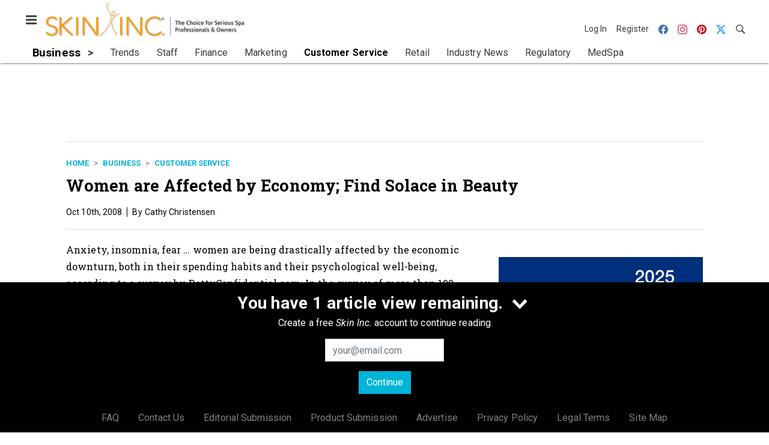

--- FILE ---
content_type: text/html; charset=utf-8
request_url: https://www.google.com/recaptcha/api2/aframe
body_size: 267
content:
<!DOCTYPE HTML><html><head><meta http-equiv="content-type" content="text/html; charset=UTF-8"></head><body><script nonce="MmdJXQUFg26ap5bQjAOepw">/** Anti-fraud and anti-abuse applications only. See google.com/recaptcha */ try{var clients={'sodar':'https://pagead2.googlesyndication.com/pagead/sodar?'};window.addEventListener("message",function(a){try{if(a.source===window.parent){var b=JSON.parse(a.data);var c=clients[b['id']];if(c){var d=document.createElement('img');d.src=c+b['params']+'&rc='+(localStorage.getItem("rc::a")?sessionStorage.getItem("rc::b"):"");window.document.body.appendChild(d);sessionStorage.setItem("rc::e",parseInt(sessionStorage.getItem("rc::e")||0)+1);localStorage.setItem("rc::h",'1768929967144');}}}catch(b){}});window.parent.postMessage("_grecaptcha_ready", "*");}catch(b){}</script></body></html>